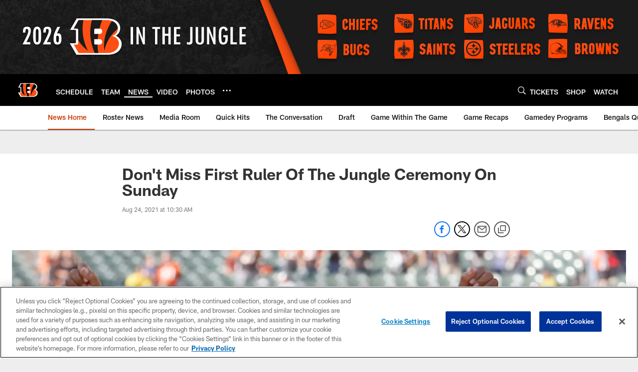

--- FILE ---
content_type: text/html; charset=utf-8
request_url: https://www.google.com/recaptcha/api2/aframe
body_size: 267
content:
<!DOCTYPE HTML><html><head><meta http-equiv="content-type" content="text/html; charset=UTF-8"></head><body><script nonce="m-x1dy4qzdlNq1HCA4xFGA">/** Anti-fraud and anti-abuse applications only. See google.com/recaptcha */ try{var clients={'sodar':'https://pagead2.googlesyndication.com/pagead/sodar?'};window.addEventListener("message",function(a){try{if(a.source===window.parent){var b=JSON.parse(a.data);var c=clients[b['id']];if(c){var d=document.createElement('img');d.src=c+b['params']+'&rc='+(localStorage.getItem("rc::a")?sessionStorage.getItem("rc::b"):"");window.document.body.appendChild(d);sessionStorage.setItem("rc::e",parseInt(sessionStorage.getItem("rc::e")||0)+1);localStorage.setItem("rc::h",'1768857306764');}}}catch(b){}});window.parent.postMessage("_grecaptcha_ready", "*");}catch(b){}</script></body></html>

--- FILE ---
content_type: text/javascript; charset=utf-8
request_url: https://auth-id.bengals.com/accounts.webSdkBootstrap?apiKey=4_CPcIRH6iHJSRyNBBdhs8cg&pageURL=https%3A%2F%2Fwww.bengals.com%2Fnews%2Fdon-t-miss-first-ruler-of-the-jungle-ceremony-on-sunday&sdk=js_latest&sdkBuild=18435&format=json
body_size: 414
content:
{
  "callId": "019bd81c7471753ea387cc3f3914d3f7",
  "errorCode": 0,
  "apiVersion": 2,
  "statusCode": 200,
  "statusReason": "OK",
  "time": "2026-01-19T21:15:02.144Z",
  "hasGmid": "ver4"
}